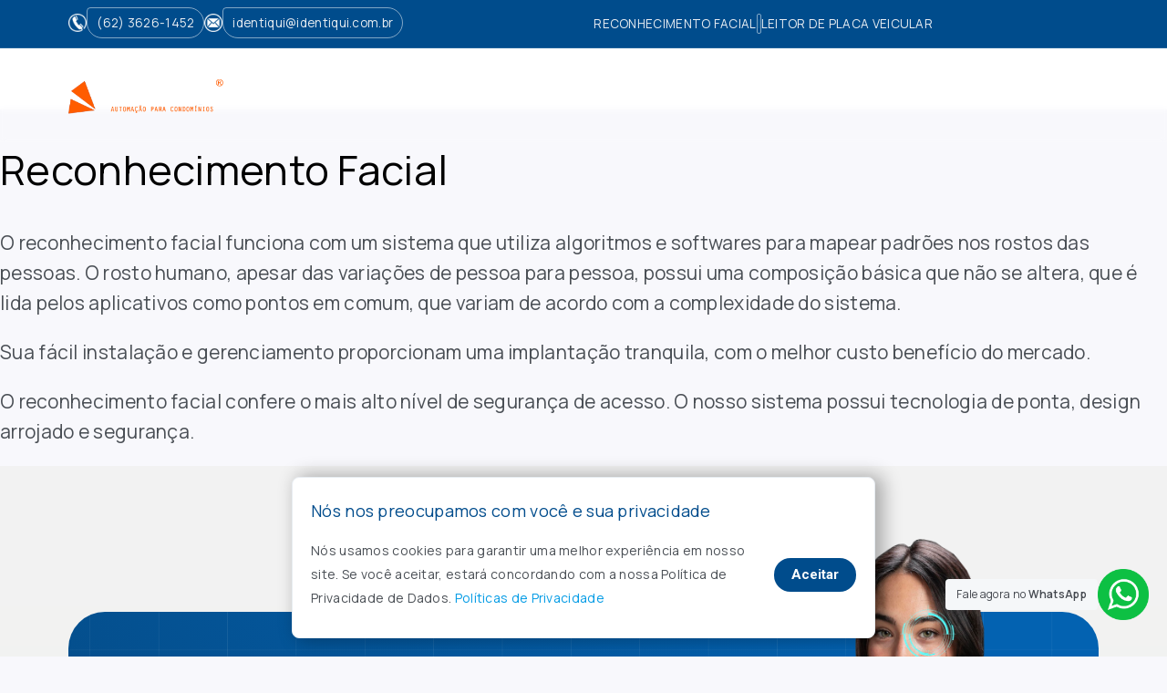

--- FILE ---
content_type: text/html; charset=UTF-8
request_url: https://www.identiqui.com.br/nossas-solucoes/reconhecimento-facial
body_size: 19655
content:
<!DOCTYPE html>
<html lang="pt-BR">

  <head>
    <meta charset="utf-8">
    <title>Reconhecimento Facial</title>

    <meta name="viewport" content="width=device-width, initial-scale=1, maximum-scale=1, user-scalable=no">
    <link rel="canonical" href='https://www.identiqui.com.br/nossas-solucoes/reconhecimento-facial'>

    <meta http-equiv="X-UA-Compatible" content="ie=edge">
    <meta name="description" content="Permite abertura de portas e cancelas usando câmeras de reconhecimento facial.">
    <meta name="author" content="FonteNet">

    <!-- favicon -->
    <link rel="icon" href="https://www.identiqui.com.br/skin/theme/images/favicon.png">

    <!-- fonts -->
    <link rel="preconnect" href="https://fonts.googleapis.com">
    <link
      rel="preconnect"
      href="https://fonts.gstatic.com"
      crossorigin
    >
    <link href="https://fonts.googleapis.com/icon?family=Material+Icons" rel="stylesheet">
    <link
      href="https://fonts.googleapis.com/css2?family=Roboto:ital,wght@0,100;0,300;0,400;0,500;0,700;0,900;1,100;1,300;1,400;1,500;1,700;1,900&display=swap"
      rel="stylesheet"
    >
    <link href="https://fonts.googleapis.com/css2?family=Manrope:wght@200..800&display=swap" rel="stylesheet">
    <link href="https://fonts.googleapis.com/css2?family=Material+Symbols+Outlined" rel="stylesheet" />

    <!-- Styles -->
    <link
      type="text/css"
      rel="stylesheet"
      href="https://www.identiqui.com.br/skin/theme/plugins/materialize/css/materialize.min.css"
      media="screen,projection"
    />
    <link
      type="text/css"
      rel="stylesheet"
      href="https://www.identiqui.com.br/skin/theme/plugins/aos-master/dist/aos.css"
      media="all"
    />
    <link
      type="text/css"
      rel="stylesheet"
      href="https://www.identiqui.com.br/skin/theme/plugins/sweetalert2-master/dist/sweetalert2.min.css"
      media="screen,projection"
    />
    <link
      type="text/css"
      rel="stylesheet"
      href="https://www.identiqui.com.br/skin/admin/plugins/dropify-master/dist/css/dropify.min.css"
      media="screen,projection"
    />
    <link
      type="text/css"
      rel="stylesheet"
      href="https://www.identiqui.com.br/skin/theme/css/style.css"
      media="screen,projection"
    />

    <!-- js -->
    <script src="https://code.jquery.com/jquery-3.4.1.min.js"></script>
    <script type="text/javascript" src="https://www.identiqui.com.br/skin/theme/plugins/materialize/js/materialize.min.js"></script>

    <!-- Google Tag Manager -->
        <!-- End Google Tag Manager -->

    <!-- Google tag (gtag.js) -->
        <!-- End Google tag (gtag.js) -->

  </head>

  <body>
    <!-- Google Tag Manager (noscript) -->
    <noscript><iframe
        src="https://www.googletagmanager.com/ns.html?id="
        height="0"
        width="0"
        style="display:none;visibility:hidden"
      ></iframe></noscript>
    <!-- End Google Tag Manager (noscript) -->

    <main>
      <header>
  <div class="topo hide-on-med-and-down">

    <div class="container">
      <div class="row rb0">
        <div class="col s12 m6 l6">
          <ul style="margin: 8px 0">
            <li>
              <img
                src="https://www.identiqui.com.br/skin/theme/images/icone_fone_white.png"
                alt="Telefone"
                height="20px"
                width="20px"
              >
              <div>(62) 3626-1452</div>
            </li>
            <li>
              <img
                src="https://www.identiqui.com.br/skin/theme/images/icone_email_white.png"
                alt="e-Mail"
                height="20px"
                width="20px"
              >
              <div>identiqui@identiqui.com.br</div>
            </li>
          </ul>
        </div>
        <div class="col s12 m6 l6">
          <ul style="justify-content: end; margin-right: 15px">
            <li>
              <a
                href="https://www.identiqui.com.br/#reconhecimento-facial"
                class="anchor"
                data-aos=""
              >
                RECONHECIMENTO FACIAL
              </a>
            </li>
            <li>
              <div class="div">|</div>
            </li>
            <li>
              <a
                href="https://www.identiqui.com.br/#leitor-de-placa-veicular"
                class="anchor"
                data-aos=""
              >
                LEITOR DE PLACA VEICULAR
              </a>
            </li>
          </ul>
        </div>
      </div>
    </div>
  </div>

  <nav>
    <div class="nav-wrapper">
      <div class="container">
        <div class="row">
          <div class="col s12" data-aos="fade-down">
            <a
              href="#"
              data-target="mobile-demo"
              class="sidenav-trigger"
            >
              <i class="material-icons">menu</i>
            </a>

            <a href="https://www.identiqui.com.br" class="brand-logo">
              <img
                src="https://www.identiqui.com.br/skin/theme/images/identiqui_white.png"
                class="logo-white"
                alt="Identiqui - Automação para Condomínios"
              >
              <img
                src="https://www.identiqui.com.br/skin/theme/images/identiqui_white.png"
                class="logo"
                alt="Identiqui - Automação para Condomínios"
              >
            </a>

            <ul class="right hide-on-med-and-down">
              <li><a href="https://www.identiqui.com.br">Início</a></li>
              <li><a href="https://www.identiqui.com.br/#sobre-nos" class="anchor">Sobre Nós</a>
              </li>
              <li><a href="https://www.identiqui.com.br/#solucoes" class="anchor">Soluções</a></li>
              <li><a href="https://www.identiqui.com.br/#clientes" class="anchor">Clientes</a></li>
              <li><a href="https://www.identiqui.com.br/#contato" class="anchor">Contato</a></li>
            </ul>

          </div>
        </div>
      </div>
    </div>
  </nav>
</header>

<ul class="sidenav" id="mobile-demo">
  <li>
    <a href="https://www.identiqui.com.br">
      <img
        alt="Identiqui - Automação para Condomínios"
        src="https://www.identiqui.com.br/skin/theme/images/identiqui_white.png"
        class="animate-inverse"
      >
    </a>
  </li>

  <li><a href="https://www.identiqui.com.br">Início</a></li>
  <li><a href="https://www.identiqui.com.br/#sobre-nos" class="anchor">Sobre Nós</a></li>
  <li><a href="https://www.identiqui.com.br/#solucoes" class="anchor">Soluções</a></li>
  <li><a href="https://www.identiqui.com.br/#clientes" class="anchor">Clientes</a></li>
  <li><a href="https://www.identiqui.com.br/#contato" class="anchor">Contato</a></li>

  
  <li>
    <a href="https://www.identiqui.com.br/politicas-de-privacidade">
      Políticas de Privacidade
    </a>
  </li>

  <li class="especial">
    <a href="https://www.identiqui.com.br/#reconhecimento-facial">
      RECONHECIMENTO FACIAL
    </a>
  </li>
  <li class="especial">
    <a href="https://www.identiqui.com.br/#eitor-de-placa-veicular">
      LEITOR DE PLACA VEICULAR
    </a>
  </li>

  <li class="atendimento">
    <a href="https://wa.me/556236261452?text=Olá!"
      target="_blank"
    >
      <i class="material-icons">phone_in_talk</i>
      <strong>FALAR COM A IDENTIQUI</strong>
    </a>
  </li>
</ul>
      <style>
  .banner-page {
    background: #fff;
    height: 120px;
  }

  .box-apresentacao > div.last .inst-image {
    background-image: url(/uploads/solucoes/474760105.jpg);
  }
</style>

<div class="banner-page"></div>

<div class="box-apresentacao">
  <div class="first">
    <div class="inst-texto" data-aos="slide-right">
      <h1 class="titulo">Reconhecimento Facial</h1>
      <p><p>O reconhecimento facial funciona com um sistema que utiliza algoritmos e softwares para mapear padr&otilde;es nos rostos das pessoas. O rosto humano, apesar das varia&ccedil;&otilde;es de pessoa para pessoa, possui uma composi&ccedil;&atilde;o b&aacute;sica que n&atilde;o se altera, que &eacute; lida pelos aplicativos como pontos em comum, que variam de acordo com a complexidade do sistema.</p>

<p>Sua f&aacute;cil instala&ccedil;&atilde;o e gerenciamento proporcionam uma implanta&ccedil;&atilde;o tranquila, com o melhor custo benef&iacute;cio do mercado.</p>

<p>O reconhecimento facial confere o mais alto n&iacute;vel de seguran&ccedil;a de acesso. O nosso sistema possui tecnologia de ponta, design arrojado e seguran&ccedil;a.</p></p>
    </div>
  </div>

  <div class="last">
    <div class="inst-image" data-aos="fade-left"></div>
    <div class="inst-border"></div>
  </div>
</div>
      
      <footer>
  
  <div id="contato">
  <div class="container">
    <div class="row">
      <div class="col s12">

        <div class="contato">
          <div class="row">
            <div class="col s12 m12 l8">
              <div style="padding: 60px">
                <h2 class="titulo">
                  Entre em contato conosco, <br> envie uma <span>mensagem</span>
                </h2>

                <form method="POST" action="https://www.identiqui.com.br/contato" accept-charset="UTF-8"><input name="_token" type="hidden" value="pa7tnWuHuKsu3qeZXicMT7YiudxwpgfxJRmW6vbw">
                <div id="my_name_GQUYVkMq6grHhQJu_wrap" style="display:none;">
        <input name="my_name_GQUYVkMq6grHhQJu" type="text" value="" id="my_name_GQUYVkMq6grHhQJu">
        <input name="valid_from" type="text" value="eyJpdiI6IjJNOEJ0bk0yUnZJc2xHMk92bTRON3c9PSIsInZhbHVlIjoiTGJoSnJ4WnZERW03M2w4dUpcL3FxNWc9PSIsIm1hYyI6ImE3MDI3ODIwM2NiYmQ2NDA4ZGQ2NWM5MTM4ZDhkYjM0YzcyZjhiYzcxYTBkMWYwZmI5ZWQ5YTg3MDhkNTNjYmUifQ==">
    </div>

                <div class="row rb0">
                  <div class="col s12 m6 l6">
                    <input class="validate" placeholder="Nome" name="nome" type="text">
                  </div>
                  <div class="col s12 m6 l6">
                    <input class="validate" placeholder="seu@email.com" name="email" type="email">
                  </div>
                </div>
                <div class="row rb0">
                  <div class="col s12 m6 l6">
                    <input class="validate" id="foneOrCelular" placeholder="(00) 00000-0000" data-mask="(00) 00000-0000" name="telefone" type="text">
                  </div>
                  <div class="col s12 m6 l6">
                    <input class="validate" placeholder="Assunto" name="assunto" type="text">
                  </div>
                </div>
                <div class="row rb0">
                  <div class="col s12">
                    <textarea placeholder="Deixe-nos sua mensagem." name="mensagem" cols="50" rows="10"></textarea>
                  </div>
                  <div class="col s12">
                    <button class="waves-effect waves-light" type="submit">
                      ENVIAR MENSAGEM <i class="material-icons">send</i>
                    </button>
                  </div>
                </div>
                </form>
              </div>
            </div>

            <div class="col s12 m12 l4 hide-on-med-and-down">
              <img
                src="https://www.identiqui.com.br/skin/theme/images/atendimento.png"
                alt="Reconhecimento Facial"
                class="img-contato"
              >
            </div>
          </div>
        </div>

        <div class="contatos">
          <div class="row">
            <div class="col s12 m12 l3">
              <div
                class="info"
                data-aos="fade-up"
                data-aos-duration="500"
              >
                <div class="titulo">Contato Geral</div>
                <strong>e-Mail</strong>
                <span>identiqui@identiqui.com.br</span>
                <strong>WhatsApp</strong>
                <span>(62) 3626-1452</span>
              </div>
            </div>
            <div class="col s12 m12 l3">
              <div class="info" data-aos="fade-up">
                <div class="titulo">Comercial</div>
                <strong>e-Mail</strong>
                <span>comercial@identiqui.com.br</span>
                <strong>WhatsApp</strong>
                <span>(62) 3626-1452</span>
              </div>
            </div>
            <div class="col s12 m12 l3">
              <div
                class="info"
                data-aos="fade-up"
                data-aos-duration="400"
              >
                <div class="titulo">Suporte</div>
                <strong>e-Mail</strong>
                <span>suporte@identiqui.com.br</span>
                <strong>WhatsApp</strong>
                <span>(62) 3626-1452</span>
              </div>
            </div>
            <div class="col s12 m12 l3">
              <div class="info" data-aos="fade-up">
                <div class="titulo">Representante</div>
                <strong>e-Mail</strong>
                <span>identiqui@identiqui.com.br</span>
                <strong>Telefone</strong>
                <span>(62) 3626-1452</span>
              </div>
            </div>

          </div>
        </div>

      </div>
    </div>
  </div>
</div>
  <div class="footer-links">
  <div class="container">
    <div class="row rb0">
      <div class="col s12 m12 l4 lx4">
        <img
          src="https://www.identiqui.com.br/skin/theme/images/identiqui.png"
          alt="Identiqui - Automação para Condomínios"
          width="200px"
          height=""
          class="animate"
          style="margin: 20px 0"
          data-aos="zoom-in-up"
        >

        

        <ul class="redes-sociais">
                      <li>
              <a href="https://www.instagram.com/identiqui" target="_blank">
                <img
                  src="https://www.identiqui.com.br/skin/theme/images/instagram.png"
                  alt="Instagram"
                  class="animate"
                >
              </a>
            </li>
                                <li>
              <a href="https://www.facebook.com/identiqui" target="_blank">
                <img
                  src="https://www.identiqui.com.br/skin/theme/images/facebook.png"
                  alt="Facebook"
                  class="animate"
                >
              </a>
            </li>
                                          <li>
              <a href="https://www.youtube.com/channel/UC_Ruld76hOe99ONU-h1L0XA" target="_blank">
                <img
                  src="https://www.identiqui.com.br/skin/theme/images/youtube.png"
                  alt="Youtube"
                  class="animate"
                >
              </a>
            </li>
                  </ul>
      </div>

      <div class="col s12 m12 l8 xl7 offset-xl1">
        <div class="links" data-aos="fade-up">
          <ul>
            <li>Institucional</li>
            <li><a href="https://www.identiqui.com.br/#sobre-nos" class="anchor">Sobre Nós</a>
            <li><a href="https://www.identiqui.com.br/#solucoes" class="anchor">Soluções</a>
          </ul>
          <ul>
            <li>Nossos Serviços</li>
            <li>
              <a href="https://www.identiqui.com.br/#reconhecimento-facial" class="anchor">
                RECONHECIMENTO FACIAL
              </a>
            </li>
            <li>
              <a href="https://www.identiqui.com.br/#eitor-de-placa-veicular" class="anchor">
                LEITOR DE PLACA VEICULAR
              </a>
            </li>
          </ul>
          <ul>
            <li>Contato</li>
            <li><a href="https://www.identiqui.com.br/#contato" class="anchor">Contato</a></li>
            <li>
              <a href="https://www.identiqui.com.br/politicas-de-privacidade">
                Políticas de Privacidade
              </a>
            </li>
          </ul>
        </div>
      </div>
    </div>
  </div>
</div>

  <div class="copy-by">
    <div class="container">
      <div class="row">
        <div class="col s12">
          <hr>
        </div>

        <div class="col s12 m12 l6">
          <div class="copy">
            Copyright © 2025 IDENTIQUI
          </div>
        </div>
        <div class="col s12 m12 l6">
          <div class="by">
            <a href="https://wa.me/5562985374496?text=Ol%C3%A1%2C%20gostaria%20de%20solicitar%20um%20or%C3%A7amento%20para%20a%20cria%C3%A7%C3%A3o%20de%20um%20site." target="_blank">
              Desenvolvido por
              <img
                src="https://www.identiqui.com.br/skin/theme/images/fontenet.png"
                class="animate"
                alt="FonteNet"
                width="80"
              >
            </a>
          </div>
        </div>
      </div>
    </div>
  </div>

      <div class="whats-chat">
  <div class="whats-btn">
    <div class="whats-btn-txt" id="whatsTxt">
      <span>Fale agora no <strong>WhatsApp</strong></span>
    </div>
    <img src="https://www.identiqui.com.br/skin/theme/images/whatsapp.png" alt="WhatsApp" class="animate-inverse" id="whatsappChat">
  </div>
  <div class="whats-popup" id="whatsPopup">
    <div class="whats-header">
      <strong>Iniciar atendimento</strong>
      <span>Clique em um de nossos atendentes e tire suas dúvidas.</span>
    </div>
    <div class="whats-content">
              <a href="https://wa.me/556236261452?text=Olá!%20Tenho%20interesse%20nas%20soluções%20da%20Identiqui." class="whats-atendente" target="_blank">
          <img src="https://www.identiqui.com.br/skin/theme/images/whatsapp.png" alt="WhatsApp" class="animate-inverse" height="30px" width="30px">
          <strong>Comercial</strong>
        </a>
              <a href="https://wa.me/556236261452?text=Olá!%20Tenho%20interesse%20nas%20soluções%20da%20Identiqui." class="whats-atendente" target="_blank">
          <img src="https://www.identiqui.com.br/skin/theme/images/whatsapp.png" alt="WhatsApp" class="animate-inverse" height="30px" width="30px">
          <strong>Suporte</strong>
        </a>
          </div>
  </div>
</div>
  </footer>
    </main>

    <!-- js -->
    <script type="text/javascript" src="https://www.identiqui.com.br/skin/theme/plugins/loadie.js-master/js/jquery.loadie.min.js">
    </script>
    <script type="text/javascript" src="https://www.identiqui.com.br/skin/theme/plugins/sweetalert2-master/dist/sweetalert2.min.js">
    </script>
    <script type="text/javascript" src="https://www.identiqui.com.br/skin/theme/plugins/aos-master/dist/aos.js"></script>
    <script type="text/javascript" src="https://www.identiqui.com.br/skin/admin/plugins/dropify-master/dist/js/dropify.min.js"></script>
    <script type="text/javascript" src="https://www.identiqui.com.br/skin/theme/js/scripts.js"></script>
    <script type="text/javascript" src="https://www.identiqui.com.br/skin/theme/plugins/maskinput/dist/jquery.mask.min.js"></script>

    <script>
      $(function() {
        AOS.init({
          duration: 1200
        });
      })
    </script>

    <script type="text/javascript">
	$(function () {
									});
</script>    <div class="termos-privacidade">
	<h6>Nós nos preocupamos com você e sua privacidade</h6>

	<div class="termos-privacidade-text">
		<p>
			Nós usamos cookies para garantir uma melhor experiência em nosso site. Se você aceitar, estará concordando com a nossa Política de Privacidade de Dados.
			<a href="https://www.identiqui.com.br/politicas-de-privacidade" target="_blank">
				Políticas de Privacidade
			</a>
		</p>

		<button class="btn-custom" id="aceiteBtn">Aceitar</button>
	</div>
</div>
  </body>

</html>


--- FILE ---
content_type: text/css
request_url: https://www.identiqui.com.br/skin/theme/css/style.css
body_size: 42994
content:
:root {
  --color-primary: #004c8c;
  --color-primary-degrade: rgba(0, 76, 140, 0.7);
  --color-secundary: #ff5c00;
  --color-secundary-degrade: rgba(255, 92, 0, 0.7);
  --color-title: #181818;
  --color-text: #4a4f55;

  --color-input: #827ca1;
  --color-input-background: #fff;

  --color-background-sidebar: #e8edf2;
  --color-input-background-sidebar: #e8edf2;
  --color-placeholder: rgba(55, 71, 95, 0.3);

  --color-background: #f8f8fc;
  --color-background-secundary: #f8f8fc;
}

@media only screen and (min-width: 993px) {
  .container {
    width: 90%;
  }
}

/** DIVERSAS PERSONALIZAÇÕES BASE ================================ **/
*,
a,
a:link,
a:hover,
a:visited,
a:active {
  text-decoration: none;
  outline: none;
}

a:hover {
  color: var(--color-primary);
}

/* Barra de Rolagem */
::-webkit-scrollbar {
  width: 10px;
}

::-webkit-scrollbar-thumb {
  background-color: var(--color-input);
  border-radius: 4px;
}

.animate,
.animate-inverse {
  transition-duration: 0.3s;
  transform: scale(1);
  -webkit-transition-duration: 0.3s;
  -webkit-transform: scale(1);
}

.animate:hover {
  transition-duration: 0.3s;
  transform: scale(1.1);
  -webkit-transition-duration: 0.3s;
  -webkit-transform: scale(1.1);
}

.animate-inverse:hover {
  transition-duration: 0.3s;
  transform: scale(0.9);
  -webkit-transition-duration: 0.3s;
  -webkit-transform: scale(0.9);
}

hr {
  margin-top: 20px;
  margin-bottom: 20px;
  border: 0;
  border-top: 1px solid #eee;
}

/** SELEÇÃO DE TEXTO */
*::-moz-selection {
  background: var(--color-primary);
  color: #fff;
}

*::selection {
  background: var(--color-primary);
  color: #fff;
}

strong {
  font-weight: 600;
}

.row.rb0,
.row.row-margin-bottom-0 {
  margin-bottom: 0;
}

/**
** FORM
***************************************/
/* Style Placeholders */
::placeholder,
::-moz-placeholder,
:-ms-input-placeholder,
::-ms-input-placeholder,
::-webkit-input-placeholder {
  color: var(--color-placeholder);
  opacity: 1;
}

/* Text inputs */
input:not([type]),
input[type="text"]:not(.browser-default),
input[type="password"]:not(.browser-default),
input[type="email"]:not(.browser-default),
input[type="url"]:not(.browser-default),
input[type="time"]:not(.browser-default),
input[type="date"]:not(.browser-default),
input[type="datetime"]:not(.browser-default),
input[type="datetime-local"]:not(.browser-default),
input[type="tel"]:not(.browser-default),
input[type="number"]:not(.browser-default),
input[type="search"]:not(.browser-default),
textarea.materialize-textarea {
  background-color: var(--color-input-background);
  border: 1px solid var(--color-input);
  border: 1px solid #fff;
  border: 0;
  border-radius: 2px;
  height: 2.9rem;
  width: calc(100% - 20px);
  padding: 5px 10px;
  font-weight: 400;
  -webkit-box-shadow: none;
  -moz-box-shadow: none;
  box-shadow: none;
}

/* Focus Inputs */
input:not([type]):focus:not([readonly]),
input[type="text"]:not(.browser-default):focus:not([readonly]),
input[type="password"]:not(.browser-default):focus:not([readonly]),
input[type="email"]:not(.browser-default):focus:not([readonly]),
input[type="url"]:not(.browser-default):focus:not([readonly]),
input[type="time"]:not(.browser-default):focus:not([readonly]),
input[type="date"]:not(.browser-default):focus:not([readonly]),
input[type="datetime"]:not(.browser-default):focus:not([readonly]),
input[type="datetime-local"]:not(.browser-default):focus:not([readonly]),
input[type="tel"]:not(.browser-default):focus:not([readonly]),
input[type="number"]:not(.browser-default):focus:not([readonly]),
input[type="search"]:not(.browser-default):focus:not([readonly]),
textarea.materialize-textarea:focus:not([readonly]),
.select-wrapper input.select-dropdown:focus {
  border: 1px solid var(--color-primary);
  border: 1px solid #fff;
  -webkit-box-shadow: none;
  -moz-box-shadow: none;
  box-shadow: none;
}

/* Valid Inputs */
input.valid:not([type]),
input.valid:not([type]):focus,
input.valid[type="text"]:not(.browser-default),
input.valid[type="text"]:not(.browser-default):focus,
input.valid[type="password"]:not(.browser-default),
input.valid[type="password"]:not(.browser-default):focus,
input.valid[type="email"]:not(.browser-default),
input.valid[type="email"]:not(.browser-default):focus,
input.valid[type="url"]:not(.browser-default),
input.valid[type="url"]:not(.browser-default):focus,
input.valid[type="time"]:not(.browser-default),
input.valid[type="time"]:not(.browser-default):focus,
input.valid[type="date"]:not(.browser-default),
input.valid[type="date"]:not(.browser-default):focus,
input.valid[type="datetime"]:not(.browser-default),
input.valid[type="datetime"]:not(.browser-default):focus,
input.valid[type="datetime-local"]:not(.browser-default),
input.valid[type="datetime-local"]:not(.browser-default):focus,
input.valid[type="tel"]:not(.browser-default),
input.valid[type="tel"]:not(.browser-default):focus,
input.valid[type="number"]:not(.browser-default),
input.valid[type="number"]:not(.browser-default):focus,
input.valid[type="search"]:not(.browser-default),
input.valid[type="search"]:not(.browser-default):focus,
textarea.materialize-textarea.valid,
textarea.materialize-textarea.valid:focus,
.select-wrapper.valid > input.select-dropdown {
  border: 1px solid var(--color-primary);
  border: 1px solid #fff;
  -webkit-box-shadow: none;
  -moz-box-shadow: none;
  box-shadow: none;
}

/* Invalid Inputs */
input.invalid:not([type]),
input.invalid:not([type]):focus,
input.invalid[type="text"]:not(.browser-default),
input.invalid[type="text"]:not(.browser-default):focus,
input.invalid[type="password"]:not(.browser-default),
input.invalid[type="password"]:not(.browser-default):focus,
input.invalid[type="email"]:not(.browser-default),
input.invalid[type="email"]:not(.browser-default):focus,
input.invalid[type="url"]:not(.browser-default),
input.invalid[type="url"]:not(.browser-default):focus,
input.invalid[type="time"]:not(.browser-default),
input.invalid[type="time"]:not(.browser-default):focus,
input.invalid[type="date"]:not(.browser-default),
input.invalid[type="date"]:not(.browser-default):focus,
input.invalid[type="datetime"]:not(.browser-default),
input.invalid[type="datetime"]:not(.browser-default):focus,
input.invalid[type="datetime-local"]:not(.browser-default),
input.invalid[type="datetime-local"]:not(.browser-default):focus,
input.invalid[type="tel"]:not(.browser-default),
input.invalid[type="tel"]:not(.browser-default):focus,
input.invalid[type="number"]:not(.browser-default),
input.invalid[type="number"]:not(.browser-default):focus,
input.invalid[type="search"]:not(.browser-default),
input.invalid[type="search"]:not(.browser-default):focus,
textarea.materialize-textarea.invalid,
textarea.materialize-textarea.invalid:focus,
.select-wrapper.invalid > input.select-dropdown,
.select-wrapper.invalid > input.select-dropdown:focus {
  border: 1px solid #f44336;
  -webkit-box-shadow: none;
  -moz-box-shadow: none;
  box-shadow: none;
}

input:not([type]):focus:not([readonly]) + label,
input[type="text"]:not(.browser-default):focus:not([readonly]) + label,
input[type="password"]:not(.browser-default):focus:not([readonly]) + label,
input[type="email"]:not(.browser-default):focus:not([readonly]) + label,
input[type="url"]:not(.browser-default):focus:not([readonly]) + label,
input[type="time"]:not(.browser-default):focus:not([readonly]) + label,
input[type="date"]:not(.browser-default):focus:not([readonly]) + label,
input[type="datetime"]:not(.browser-default):focus:not([readonly]) + label,
input[type="datetime-local"]:not(.browser-default):focus:not([readonly])
  + label,
input[type="tel"]:not(.browser-default):focus:not([readonly]) + label,
input[type="number"]:not(.browser-default):focus:not([readonly]) + label,
input[type="search"]:not(.browser-default):focus:not([readonly]) + label,
textarea.materialize-textarea:focus:not([readonly]) + label {
  color: #747e8c;
}

textarea {
  height: 100px;
  background: #ffffff;
  border: 1px solid #fff;
  padding: 10px;
  color: var(--color-text);
  border-radius: 6px;
}

textarea:focus {
  border: 1px solid #fff;
}

/* DROPDOWN SELECT*/
.dropdown-content.select-dropdown {
  position: absolute;
  top: -38px;
  background: none;
  padding-top: 7px;
  border-radius: 0.375rem;
  border: 0 solid rgba(31, 45, 61, 0);
  box-shadow: 0 10px 30px 0 rgba(31, 45, 61, 0.1);
}

.dropdown-content.select-dropdown:before {
  position: absolute;
  content: " ";
  display: inline-block;
  vertical-align: middle;
  margin-right: 0px;
  width: 0;
  height: 0;
  top: 0px;
  right: 5px;
  z-index: 999;

  border-left: 7px solid transparent;
  border-right: 7px solid transparent;
  border-bottom: 7px solid white;
}

.select-dropdown li {
  background-color: #ffffff;
}

.select-dropdown li:first-child {
  display: none;
}

.select-dropdown.dropdown-content li.selected,
.select-dropdown.dropdown-content li:hover {
  background-color: #eeeeee;
}

.dropdown-content li > a,
.dropdown-content li > span {
  color: #142441;
}

/** BUTTOM */
.btn-custom {
  box-shadow: 0px 5px 10px rgba(62, 16, 55, 0.1);
  box-shadow: none;
  background: var(--color-primary);
  border: 0;
  color: #fff;
  font-weight: 600;
  border-radius: 50px;
  padding: 0 4rem;
  transition-duration: 0.3s;
  -webkit-transition-duration: 0.3s;
}

.btn-custom:hover {
  background: var(--color-secundary);
  box-shadow: none;
  color: #fff;
}

@media (max-width: 993px) {
  .btn-custom {
    width: 100%;
  }
}

label {
  width: 100%;
}

.help-block {
  color: red;
}

.rb0,
.rb-0 {
  margin-bottom: 0;
}

/** HTML, BODY ======================================== **/
html,
body {
  background: var(--color-background);
  font-family: "Manrope", sans-serif;
  color: var(--color-text);
  letter-spacing: 0.3px;
  position: relative;
  height: 100%;
  width: 100%;
}

@media (max-width: 1080px) {
  html,
  body {
    font-size: 93.75%;
  }
}

@media (max-width: 720px) {
  html,
  body {
    font-size: 87.5%;
  }
}

.loadie {
  transition: width 0.5s ease-out;
  box-shadow: 0px 1px 5px rgba(0, 0, 0, 0.25);
  background-color: var(--color-secundary);
  position: absolute;
  z-index: 99999;
  height: 3px;
  width: 0;
  left: 0;
  top: 0;
}

p {
  font-size: 1.4rem;
  line-height: 2.2rem;
  color: var(--color-text);
  -webkit-font-smoothing: antialiased;
}

/** HEADER ======================================== */
header {
  position: absolute;
  width: 100%;
  z-index: 99;

  backdrop-filter: blur(3.3px);
  -webkit-backdrop-filter: blur(3.3px);
  border-bottom: 1px solid #ffffff20;
}

header .topo {
  background: var(--color-primary);
  border-bottom: 1px solid #ffffff20;
  padding: 0;
}

header .topo ul {
  display: flex;
  align-items: center;
  justify-content: left;
  gap: 24px;
}

header .topo ul li {
  display: flex;
  align-items: center;
  gap: 8px;
  font-size: 0.9rem;
  color: var(--color-background-sidebar);
  transition: all 0.3s;
}

header .topo ul li a {
  font-size: 0.9rem;
  color: var(--color-background-sidebar);
  transition: all 0.3s;
}

header .topo ul li a:hover {
  color: var(--color-secundary);
}

header .topo ul li > div {
  padding: 6px 10px;
  border: 1px solid #ffffff80;
  border-radius: 10px 40px 40px 40px;
}

header .topo ul li > div.div {
  margin: 0;
  padding: 0;
  border-radius: 40px;
  color: #ffffff20;
}

header nav {
  background: transparent;
  box-shadow: none;
  line-height: 100px;
  height: 100px;
  transition: all 0.3s;
}

header nav .nav-wrapper {
  margin: auto;
}

header nav .sidenav-trigger i,
header nav .sidenav-trigger {
  height: 100px;
  line-height: 100px;
  color: #fff;
}

header .brand-logo {
  height: 100px;
  display: flex;
  align-items: center;
}

header .brand-logo img {
  height: 50px;
  /* animation: float 6s ease-in-out infinite; */
  position: absolute;
  transition: all 0.3s;
}

header .brand-logo img.logo-white {
  opacity: 1;
}

header .brand-logo img.logo {
  opacity: 0;
}

@keyframes float {
  0%,
  100% {
    transform: translatey(-10px);
  }

  50% {
    transform: translatey(8px);
  }
}

header nav > ul,
header nav > ul > li {
  height: 100px;
  line-height: 100px;
}

header nav ul a {
  color: #fff;
  font-size: 1.2rem;
  font-weight: 400;
  transition: all 0.3s;
  border-bottom: 2px solid transparent;
}

header nav ul a:hover {
  color: #fff;
  border-bottom: 2px solid var(--color-secundary);
  background-color: transparent;
}

/* DORPDOWN */
header .dropdown-content {
  position: absolute;
  left: 0;
  top: -75px;
  height: auto;
  background: none;
  min-width: 260px;
  /* padding-top: 7px; */
  border: 1 solid rgba(31, 45, 61, 0);
  box-shadow: 0 10px 10px 0 rgba(0, 0, 0, 0.1);

  border-radius: 8px;
}

header .dropdown-content:before {
  position: absolute;
  content: " ";
  display: inline-block;
  vertical-align: middle;
  margin-right: 0px;
  width: 0;
  height: 0;
  top: 0px;
  left: 20px;
  z-index: 99999;

  /* border-left: 7px solid transparent;
  border-right: 7px solid transparent;
  border-bottom: 7px solid var(--color-primary); */
}

header .dropdown-content li {
  min-height: auto;
}

header .dropdown-content li:hover {
  background: transparent;
}

header .dropdown-content li:first-child {
  overflow: hidden;
  /* border-top: 2px solid var(--color-primary); */
  display: inherit;
  border-radius: 8px 8px 0 0;
}

header .dropdown-content a {
  color: var(--color-primary) !important;
  background: #fff;
  padding: 8px 16px;
}

header .dropdown-content li:first-child a {
  padding-top: 16px;
}

header .dropdown-content li:last-child a {
  padding-bottom: 16px;
}

header .dropdown-content a:hover {
  color: var(--color-secundary) !important;
  background: #fff !important;
}

@media (max-width: 992px) {
  header .brand-logo {
    justify-content: center;
  }
}

/** EFEITO MENU ======================================== */
.efeito-menu {
  position: fixed;
}

.efeito-menu .topo {
  display: none;
}

.efeito-menu nav {
  background: var(--color-primary);
  line-height: 85px;
  height: 85px;
}

.efeito-menu nav .sidenav-trigger i,
.efeito-menu nav .sidenav-trigger {
  height: 85px;
  line-height: 85px;
  color: #bcd2ec;
}

.efeito-menu .brand-logo {
  height: 85px;
}

.efeito-menu .brand-logo img {
  height: 40px;
}

.efeito-menu .brand-logo img.logo {
  opacity: 0;
}

.efeito-menu .brand-logo img.logo {
  opacity: 1;
}

.efeito-menu nav ul a:not(.atendimento) {
  color: #fff;
}

.efeito-menu .dropdown-content {
  top: -76px;
}

/** SIDENAV ======================================== */
.sidenav {
  background: var(--color-primary);
}

.sidenav hr {
  border-top: 1px solid #bcd2ec;
}

.sidenav li a {
  color: #fff;
}

.sidenav li a:hover {
  background: var(--color-primary);
  color: #bcd2ec;
}

.sidenav li:first-child a {
  display: flex;
  align-items: center;
  justify-content: center;
  height: auto;
  line-height: auto;
  padding: 32px 0;
  margin: 0;
}

.sidenav li:first-child a img {
  height: 30px;
  opacity: 0.7;
}

.sidenav li.especial a {
  padding: 0;
  border: 1px solid #ffffff80;
  border-radius: 10px 40px 40px 40px;
  margin: 12px 30px 12px 24px;
  text-align: center;
}

ul.sidenav li.atendimento {
  margin: 40px 30px 10px;
}

ul.sidenav li.atendimento a {
  background: #fff;
  color: var(--color-primary);
  border: 2px solid #fff;
  border-radius: 50px;
  transition: all 0.3s;
}

ul.sidenav li.atendimento a i.material-icons {
  color: var(--color-primary);
  margin-right: 12px;
}

ul.sidenav li.atendimento a:hover i.material-icons {
  color: #fff;
}

ul.sidenav li.atendimento a:hover {
  background: var(--color-primary);
  color: #fff;
}

/** BANNER ======================================== **/
.transparent-banner {
  display: flex;
  position: absolute;
  bottom: 0;
  width: 100%;
  height: 100px;
  z-index: 3;
}

.slide-pattern {
  background: url("../images/pattern-white.png") 0 0 repeat;
  width: 100%;
  height: 100%;
  position: absolute;
  z-index: 2;
}

.slider,
.slider .slides,
.slider .slides li {
  max-height: 100vh;
  height: 100vh;
}

.slider .slides li img {
  background-position: inherit;
}

.slider .slides li .caption {
  top: 30%;
  max-width: 500px;
  z-index: 2;
}

.slider .slides li .caption.right-align {
  left: auto;
  right: 15%;
}

.slider .slides li .caption a {
  display: flex;
  align-items: center;
  gap: 16px;
  width: max-content;
  margin-top: 20px;
  padding: 8px 24px;
  border-radius: 50px;
  font-weight: 600;
  background: rgb(11, 179, 47);
  color: #fff;
  cursor: pointer;
  transition: all 0.3s;
}

.slider .slides li .caption a:hover {
  background: rgb(4, 143, 34);
  background: var(--color-primary);
}

.slider .slides li .caption.right-align a {
  position: absolute;
  right: 0;
}

.slider .slides li .caption a img {
  height: 32px;
  width: 32px;
}

.slider .slides .caption h3 {
  margin: 7px;
  font-weight: 600;
  font-size: 2rem;
}

.slider .slides .caption h5 {
  font-size: 1.2rem;
  line-height: 2rem;
  margin: 7px;
}

.slider .slides .caption h3 span {
  line-height: 137%;
  padding: 5px 0;
}

.slider .slides .caption h5 span {
  padding: 10px 0;
  color: #fff;
}

.slider .indicators {
  bottom: 100px;
  z-index: 9;
}

.slider .indicators .indicator-item {
  background: var(--color-primary);
  margin: 0 5px;
  height: 10px;
  width: 10px;
  border-radius: 8px;
  transition: all 0.3s;
}

.slider .indicators .indicator-item.active {
  background: var(--color-secundary);
  width: 40px;
}

.waves {
  position: relative;
  width: 100%;
  height: 15vh;
  min-height: 100px;
  max-height: 150px;
  margin-top: auto;
}

.parallax-waves > use {
  animation: move-forever 25s cubic-bezier(0.55, 0.5, 0.45, 0.5) infinite;
}
.parallax-waves > use:nth-child(1) {
  animation-delay: -2s;
  animation-duration: 7s;
}
.parallax-waves > use:nth-child(2) {
  animation-delay: -3s;
  animation-duration: 10s;
}
.parallax-waves > use:nth-child(3) {
  animation-delay: -4s;
  animation-duration: 13s;
}
.parallax-waves > use:nth-child(4) {
  animation-delay: -5s;
  animation-duration: 20s;
}

@keyframes move-forever {
  0% {
    transform: translate3d(-90px, 0, 0);
  }
  100% {
    transform: translate3d(85px, 0, 0);
  }
}

/** BANNER PAGE */
.banner-page {
  display: flex;
  align-items: center;
  justify-content: center;
  position: relative;
  background: var(--color-primary);
  height: 400px;
  overflow: hidden;
}

.banner-page .slide-pattern {
  background: url("../images/pattern.png") 0 0 repeat;
  width: 100%;
  height: 100%;
  position: absolute;
  z-index: 2;
}

.banner-page h1 {
  position: absolute;
  z-index: 9;
  max-width: 1000px;
  margin-top: 80px;
  text-align: center;
  font-size: 36px;
  font-weight: 600;
  line-height: 3.5rem;
  color: #fff;
  text-shadow: 2px 1px 1px rgba(0, 0, 0, 0.6);
}

.banner-page img {
  position: absolute;
  top: 50%;
  left: 50%;
  transform: translate(-50%, -50%);
  width: 100%;
}

.banner-page .slide-pattern {
  height: 400px;
}

@media screen and (max-width: 900px) {
  .slider,
  .slider .slides,
  .slider .slides li {
    max-height: 300px;
  }
}

/** CLIENTES
****************************************************************/
.clientes {
  padding: 40px 0;
}

.wrapp-clientes {
  overflow: hidden;
  mask: linear-gradient(
    to right,
    transparent,
    #063056 30%,
    #063056 70%,
    transparent
  );
}

.clientes-container {
  display: flex;
  gap: 16px;
  width: max-content;
  animation: scrollInfinito 60s linear infinite;
}

.clientes-container .cliente {
  /* padding: 20px; */
  display: flex;
  align-items: center;
  justify-content: center;
  height: 100px;
  width: 150px;
  white-space: nowrap;
  border-radius: 8px;
  overflow: hidden;
  border: 1px solid #e8edf2;
  background: #fff;
}

.clientes-container .cliente img {
  max-width: 140px;
  height: 80px;
}

@keyframes scrollInfinito {
  to {
    translate: calc(-50% - 5px);
  }
}

/** TÍTULOS ======================================== **/
h1.titulo {
  font-family: "Manrope", sans-serif;
  font-size: 3rem;
  line-height: 3.6rem;
  margin-bottom: 40px;
  line-height: 48px;
  color: #000;
}

h2.titulo {
  font-family: "Manrope", sans-serif;
  font-size: 2.4rem;
  line-height: 3.2rem;
  font-weight: 300;
  margin-bottom: 40px;
  color: #fff;
}

h5.titulo {
  font-weight: 600;
  margin-bottom: 20px;
  color: #000;
}

h1.titulo span,
h2.titulo span {
  color: var(--color-secundary);
}

/** SAIBA MAIS
====================================================== **/
a.saiba-mais {
  display: inline-flex;
  align-items: center;
  padding: 8px 16px;
  font-weight: 600;
  border-radius: 50px;
  color: var(--color-text);
  background: var(--color-background-secundary);
}

a.saiba-mais:hover {
  background: var(--color-background-secundary);
}

a.saiba-mais img {
  margin-left: 20px;
  width: 13px;
  height: 9px;
  vertical-align: middle;
  transition: all 0.3s;
}

a.saiba-mais:hover img {
  margin-left: 25px;
}

.btn-group {
  display: flex;
  align-items: center;
  justify-content: center;
  width: fit-content;
  margin: 40px auto;
}

.btn-group a {
  padding: 10px 24px;
  border: 1px solid var(--color-input);
  color: #142441;
  transition: all 0.3s;
}

.btn-group a.active,
.btn-group a:hover {
  background: var(--color-background-secundary);
}

.btn-group a i {
  color: #142441;
}

.btn-group a:first-child {
  border-radius: 6px 0 0 6px;
}

.btn-group a:last-child {
  border-radius: 0 6px 6px 0;
  border-left: 0;
}

/** INSTITUCIONAL
====================================================== **/
.institucional {
  padding: 40px 0;
  /* background: url(../images/bg-body.png) center top no-repeat;
  background-size: cover; */
}

.institucional h1.titulo {
  display: flex;
  align-items: center;
  gap: 16px;
  margin-bottom: 10px;
}

.institucional h1 img {
  width: auto;
  height: 45px;
}

.institucional .descricao {
  color: var(--color-text);
  font-weight: 600;
  margin-bottom: 40px;
}

.institucional img.institucional-img {
  width: 80%;
  margin-top: 40px;
}

/** VIDEO ======================================== **/
.video {
  padding: 60px 0 20px;
  text-align: center;
}

.video .box-video {
  background: url("../images/dot-w.png") right 0 no-repeat,
    url("../images/dot-w.png") 0 bottom no-repeat;

  background-size: 200px auto;
  max-width: 900px;
  padding: 50px;
  margin: auto;
}

.video .box-video > div {
  border-radius: 20px;
  overflow: hidden;
  background: #181818;
  border: 1px solid hsl(0 0% 83%);
  box-shadow: 0 1rem 2rem hsl(0 0% 0% / 20%);
}

/** NUMEROS ======================================== **/
.numeros {
  position: relative;
  padding: 40px 0;
  background: transparent;
  background-image: radial-gradient(at top right, #0362b1 27%, #063155 100%);
}

.numeros img.escudo-identiqui-left {
  position: absolute;
  height: 200px;
  top: 0px;
  left: 20px;
}

.numeros h2.titulo {
  font-weight: 400;
  font-size: 3rem;
}

.numeros .box-numero {
  margin-top: 20px;
  background: #fff;
  padding: 40px 24px;
  border-radius: 24px;
  text-align: center;
  z-index: 9;

  border: 1px solid hsl(0 0% 83%);
  box-shadow: 0 1rem 2rem hsl(0 0% 0% / 20%);
}

.numeros .box-numero .icone {
  display: flex;
  align-items: center;
  justify-content: center;
  background: var(--color-secundary);
  border-radius: 80px;
  height: 80px;
  width: 80px;
  color: #fff;
  margin: 0 auto;
}

.numeros .box-numero .icone i {
  font-size: 2rem;
}

.numeros .box-numero .numero {
  padding: 16px 0 0;
  font-size: 2rem;
  font-weight: 800;
  color: var(--color-primary);
}

.numeros .box-numero .descricao {
  color: var(--color-title);
  font-size: 1.2rem;
}

@media (max-width: 1100px) {
  .numeros img.escudo-identiqui {
    display: none;
  }
}

/** SOLUÇÕES
====================================================== **/
.solucoes {
  background: url(../images/home-bg.png) center top no-repeat;
  background-size: cover;
}

.solucoes h2.titulo {
  color: var(--color-title);
}

.solucoes .center-solucoes {
  /* background: url(../images/icone-identiqui.png) center center no-repeat;
  background-size: auto 100%; */
  padding: 20px 0 40px;
}

.solucao {
  display: flex;
  gap: 16px;

  padding: 20px;
  margin: 10px 0 0;
  border-radius: 16px;
  min-height: 150px;
  border: 1px solid #e8edf2;
  background: #fff;
}

.solucao .icone {
  height: 40px;
  width: 40px;
}

.solucao h2 {
  font-size: 1.4rem;
  color: var(--color-primary);
  margin: 0 0 16px;
}

/** LEITOR PLACA
====================================================== **/
.leitor {
  padding: 20px 0 40px;
}

.leitor img.leitor-placa-img {
  width: 90%;
}

/** BIOMETRIA FACIAL
====================================================== **/
.biometria {
  padding: 20px 0;
}

.biometria img.biometria-img {
  width: 90%;
}

/** SERVIÇOS
====================================================== **/
.servicos .servico {
  display: flex;
  position: relative;
  overflow: hidden;
  height: 500px;
  background: var(--color-background-sidebar);
  border: 1px solid var(--color-input-background-sidebar);
  border-radius: 16px;
  margin-bottom: 24px;
}

.servicos .servico h2 {
  display: flex;
  flex-direction: column;
  position: absolute;
  bottom: 36px;
  z-index: 9;
  padding-inline: 16px;
  font-size: 2rem;
  line-height: 2.2rem;
  color: #fff;
  font-weight: 500;
}

.servicos .servico img {
  position: absolute;
  z-index: 5;
  height: 100%;
  width: 100%;
  object-fit: cover;
  object-position: center;
  transition: all 0.8s;
}

.servicos .servico img:hover {
  height: 105%;
  width: 105%;
}

/** PROJETOS
====================================================== **/
.projetos {
  display: grid;
  grid-template-columns: auto auto auto auto auto;
  gap: 20px;
}

.projetos .projeto {
  position: relative;
  overflow: hidden;
  height: 250px;
  background: var(--color-background-sidebar);
  border: 1px solid var(--color-input-background-sidebar);
  border-radius: 24px;
}

.projetos .projeto::before {
  content: " ";
  position: absolute;
  bottom: 0;
  height: 50%;
  width: 100%;
  background-image: linear-gradient(transparent, black);
  z-index: 8;
}

.projetos .projeto h2 {
  display: flex;
  flex-direction: column;
  font-size: 1.6rem;
  position: absolute;
  bottom: 24px;
  z-index: 9;
  padding-inline: 16px;
  color: #fff;
  font-size: 2.2rem;
  line-height: 2rem;
  font-weight: 800;
}

.projetos .projeto h2 span {
  font-size: 1rem;
}

.projetos .projeto img {
  position: absolute;
  z-index: 5;
  height: 100%;
  width: 100%;
  object-fit: cover;
  object-position: center;
  transition: all 0.8s;
}

.projetos .projeto img:hover {
  height: 105%;
  width: 105%;
}

.projetos .projeto-1 {
  grid-column-start: 1;
  grid-column-end: 4;
}

.projetos .projeto-2 {
  grid-column-start: 4;
  grid-column-end: 6;
}

.projetos .projeto-3 {
  grid-column-start: 1;
  grid-column-end: 3;
}

.projetos .projeto-4 {
  grid-column-start: 3;
  grid-column-end: 6;
}

@media (max-width: 992px) {
  .projetos {
    display: flex;
    flex-direction: column;
  }
}

/** DEPOIMENTOS
====================================================== **/
.depoimentos h2.titulo {
  line-height: 36px;
}

.depoimentos .grid-depoimentos {
  display: grid;
  grid-template-columns: repeat(3, minmax(0, 1fr));
  gap: 16px;
}

.depoimentos .grid-depoimentos > div {
  display: flex;
  flex-direction: column;
  gap: 16px;
}

.depoimentos .depoimento {
  display: flex;
  flex-direction: column;
  gap: 16px;
  padding: 16px;
  border-radius: 8px;
  border: 1px solid #827ca140;
}

.depoimentos .depoimento-footer {
  display: flex;
  align-items: center;
  gap: 16px;
}

.depoimentos .depoimento-footer .avatar {
  height: 40px;
  width: 40px;
  border-radius: 100%;
  overflow: hidden;
  border: 1px solid #827ca140;
}

.depoimentos .depoimento-footer .avatar img {
  height: 40px;
  width: 40px;
  object-fit: cover;
  object-position: center center;
}

.depoimentos .depoimento-footer .autor {
  display: flex;
  flex-direction: column;
}

.depoimentos .depoimento-footer .autor .nome {
  font-weight: 600;
}

.depoimentos .depoimento-footer .autor .empresa {
  font-size: 0.8rem;
}

@media (max-width: 992px) {
  .depoimentos .grid-depoimentos {
    grid-template-columns: repeat(2, minmax(0, 1fr));
  }
}

@media (max-width: 600px) {
  .depoimentos .grid-depoimentos {
    grid-template-columns: repeat(1, minmax(0, 1fr));
  }
}

/** FAQ
****************************************************************/
.faq .collapsible,
.faq .collapsible li {
  box-shadow: none;
}

.faq .collapsible-header {
  font-size: 1.4rem;
  line-height: 2.2rem;
  background: transparent;
  color: var(--color-title);
}

.faq .collapsible-body p {
  font-size: initial;
  color: var(--color-text);
}

.faq .faq-categoria {
  border: 1px solid #827ca1;
  margin-bottom: 20px;
  text-align: center;
  transition: all 0.3s;
}

.faq .faq-categoria:hover {
  border: 1px solid var(--color-secundary);
}

.faq .faq-categoria a {
  color: var(--color-title);
  padding: 20px;
  display: block;
}

.faq .faq-categoria a:hover {
  color: var(--color-secundary);
}

.faq .faq-categoria.contact {
  border: 1px solid var(--color-secundary);
  background: var(--color-secundary);
  color: #fff;
  transition: all 0.3s;
}

.faq .faq-categoria.contact:hover {
  border: 1px solid var(--color-secundary);
  background: #fff;
}

/** BOX
====================================================== **/
.escolar {
  padding: 20px 0 40px;
  background: url(../images/estudante.png) center 80px no-repeat;
  background-size: 400px auto;
  min-height: 600px;
  border-bottom: 1px solid #e8edf2;
}

.escolar h2.titulo {
  color: var(--color-primary);
  font-size: 3rem;
  font-weight: 600;
  margin: 0 0 160px;
}

.box-1,
.box-2,
.box-3,
.box-4,
.box-5 {
  padding: 20px;
  border-radius: 16px;
  border: 1px solid #e8edf2;
  background: url(../images/pattern-white.png) #ffffff80;
}

.box-1 .titulo,
.box-2 .titulo,
.box-3 .titulo,
.box-4 .titulo,
.box-5 .titulo {
  color: var(--color-primary);
  font-size: 1.6rem;
  font-weight: 600;
}

.box-1 .titulo strong,
.box-2 .titulo strong,
.box-3 .titulo strong,
.box-4 .titulo strong,
.box-5 .titulo strong {
  color: var(--color-secundary);
}

.box-1 .descricao,
.box-2 .descricao,
.box-3 .descricao,
.box-4 .descricao,
.box-5 .descricao {
  margin: 20px 0;
}

.box-2 {
  text-align: right;
}

.box-2 a {
  background: var(--color-secundary);
  padding: 8px 20px;
  margin: 20px 0 20px auto;
  border-radius: 8px;
  color: #fff;
  font-weight: 600;
  transition: all 0.3s;
  display: block;
  width: max-content;
}

.box-2 a:hover {
  background: var(--color-primary);
}

.box-3 {
  display: flex;
  gap: 16px;
}

.box-3 img {
  border-radius: 6px;
}

/* /** LANDING PAGE
====================================================== **
.lp .header-lp {
  display: flex;
  position: relative;
  overflow: hidden;
  background: var(--color-primary);
  min-height: calc(100vh - 90px); 
}

.lp .header-lp img {
  position: absolute;
  height: 100%;
  width: 100%;
  object-fit: cover;
  object-position: center;
}

.lp .header-lp .banner-lp {
  z-index: 9;
  margin: 120px auto;
  width: 90%;
  max-width: 1100px;
}

.lp .header-lp .banner-lp h1 {
  display: block;
  font-family: "Manrope", sans-serif;
  margin-top: 50px;
  font-size: 2.5rem;
  line-height: 3rem;
  font-weight: 800;
  color: #fff;
  color: var(--color-third);
  background: -webkit-linear-gradient(45deg, #fff, var(--color-third));
  -webkit-background-clip: text;
  -webkit-text-fill-color: transparent; 
}

.lp .header-lp .banner-lp h2 {
  font-size: 1.4rem;
  line-height: 2.2rem;
  color: var(--color-third);
  -webkit-font-smoothing: antialiased;
}

.lp .header-lp .banner-lp a {
  display: flex;
  align-items: center;
  justify-content: center;
  gap: 16px;
  padding: 16px 8px;
  background: #fff;
  border: 2px solid #fff;
  color: var(--color-primary);
  font-weight: 600;
  border-radius: 50px;
  transition: all 0.3s;
}

.lp .header-lp .banner-lp a:hover {
  background: var(--color-primary);
  color: #fff;
} 

*/

/** PAGINACAO
====================================================== **/
.paginacao {
  padding: 20px 0;
  margin: 0;
}

.paginacao .row {
  margin-bottom: 0;
}

.paginacao ul.pagination {
  margin: 0;
}

.paginacao .pagination li.active {
  background-color: var(--color-background-secundary);
}

/** ERROR 404
====================================================== **/
.error-page {
  text-align: center;
  margin: 100px 0;
}

.error-page h3 {
  display: flex;
  text-align: center;
  justify-content: center;
  gap: 10px;
  font-weight: 500;
  color: var(--color-primary);
}

.error-page i {
  font-size: 4rem;
  color: var(--color-secundary);
}

/** Termos de Privacidade ======================================== **/
.termos-privacidade {
  padding: 16px 20px;
  background: #fff;
  border-radius: 8px;
  border: 1px solid var(--color-input-background-sidebar);
  box-shadow: 7px 0 20px 2px rgb(0 0 0 / 30%);
  bottom: 20px;
  max-width: 1200px;
  position: fixed;
  z-index: 999;
  left: 50%;
  transform: translate(-50%, 0);
  transition: all 0.3s;
  display: none;
}

.termos-privacidade h6 {
  font-size: 18px;
  color: var(--color-primary);
}

.termos-privacidade .termos-privacidade-text {
  display: flex;
  align-items: center;
  flex-direction: row;
}

.termos-privacidade .termos-privacidade-text p {
  font-size: 14px;
  line-height: 26px;
  margin-right: 20px;
}

.termos-privacidade .termos-privacidade-text button {
  padding: 10px;
  width: 200px;
}

.termos-privacidade .termos-privacidade-text button:hover {
  cursor: pointer;
}

@media (max-width: 992px) {
  .termos-privacidade {
    width: calc(100% - 40px);
  }

  .termos-privacidade .termos-privacidade-text {
    flex-direction: column;
  }

  .termos-privacidade .termos-privacidade-text button {
    width: 100%;
  }
}

/** MODAL CUSTOM ======================================== **/
.modal-custom-overlay {
  background-color: rgba(0, 0, 0, 0.5);
  position: fixed;
  top: 0;
  left: 0;
  width: 100%;
  height: 100%;
  overflow: auto;
  display: none;
  align-items: center;
  justify-items: center;
  z-index: 999;
}

.modal-custom {
  max-width: 500px;
  min-width: 440px;
  background-color: #ffffff;
  border: 2px solid var(--color-background-secundary);
  overflow: hidden;
  border-radius: 20px;
  margin: auto;
  color: var(--color-text);
  transition: all 0.3s ease;
}

.modal-custom-close {
  display: flex;
  align-items: center;
  justify-content: center;
  color: #999;
  border-radius: 32px;
  height: 32px;
  width: 32px;
  line-height: 32px;
  margin: 10px 10px 0 0;
  background: var(--color-background-secundary);
}

.modal-custom .modal-custom-header {
  text-align: center;
  padding: 24px;
}

.modal-custom .modal-custom-footer {
  text-align: center;
  padding: 24px;
  border-top: 2px solid #eaeaea;
}

.modal-custom .modal-custom-footer h4 {
  color: var(--color-text);
  font-size: 1.2rem;
  line-height: 1.4rem;
  padding: 8px 0 16px;
  padding: 0;
}

.modal-custom .modal-custom-body {
  text-align: center;
  padding: 24px 32px;
}

.modal-custom input[type="text"],
.modal-custom input[type="email"],
.modal-custom input[type="text"]:focus-visible,
.modal-custom input[type="email"]:focus-visible {
  border-radius: 8px;
  padding: 8px 16px;
  width: calc(100% - 32px);
  color: var(--color-primary);
  font-weight: 600;
  font-size: 1.4rem;
  border: 1px solid var(--color-primary) !important;
}

.modal-custom button {
  border: 0;
  padding: 24px 16px;
  margin-top: 8px;
  width: 100%;
  font-weight: 700;
  color: #fff;
  cursor: pointer;
  border-radius: 8px;
  border: 2px solid var(--color-primary);
  background-color: var(--color-primary);

  transition: all 0.3s;
}

.modal-custom button:hover {
  background: #fff;
  color: var(--color-primary);
  box-shadow: none;
}

.modal-custom.modal-custom-efect {
  animation: modalEfect 0.2s ease;
}

@keyframes modalEfect {
  0% {
    transform: scale(0.4);
  }

  100% {
    transform: scale(initial);
  }
}

/** MODAL POPUP
====================================================== **/
.modal-popup {
  padding: 0;
  max-height: none;
  overflow: initial;
  max-width: 700px;
  border-radius: 8px;
  text-align: center;
  overflow: hidden;
}

.modal-popup a.modal-link {
  line-height: 0;
  display: block;
}

.modal-popup a.modal-close {
  position: absolute;
  right: 4px;
  top: 4px;
  padding: 2px;
  background: var(--color-title);
  font-weight: 600;
  color: #fff;
  text-shadow: 0 1px 0 #f2f2f2;
  text-align: center;
  border-radius: 100%;
  line-height: 18px;
  height: 25px;
  width: 25px;
}

.modal-popup img {
  max-width: 700px;
}

/** INDICACAO
====================================================== **/
.indicacao {
  padding: 80px 0;
}

.indicacao img {
  max-width: 80%;
  margin: calc();
}

.indicacao h2.titulo {
  color: var(--color-title);
  font-weight: 500;
}

.indicacao a {
  display: flex;
  width: max-content;
  padding: 12px 80px;
  margin: 20px 0;
  color: #fff;
  font-weight: 600;
  background: var(--color-secundary);
  border-radius: 40px;
  border: 0;
  transition: all 0.3s;
}

/** CONTATO
====================================================== **/
.contato {
  border-radius: 40px;
  padding: 0;
  position: relative;

  min-height: 400px;

  /* background-color: transparent;
  background-image: radial-gradient(at top right, #68a928 27%, #026d58 100%); */

  background-image: radial-gradient(at top right, #0362b1 27%, #063155 100%);

  /* background: linear-gradient(300deg, deepskyblue, #0362b1, #063155); */
  background-size: 180% 180%;
  animation: gradient-animation 18s ease infinite;
}

.contato::before {
  content: "";
  position: absolute;
  background: url(../images/line-bg.png) center center no-repeat;
  background-size: cover;
  height: 100%;
  width: 100%;
  opacity: 0.4;
}

@keyframes gradient-animation {
  0% {
    background-position: 0% 50%;
  }
  50% {
    background-position: 100% 50%;
  }
  100% {
    background-position: 0% 50%;
  }
}

.contato h2.titulo {
  margin: 0 0 40px;
}

.contato h2.titulo span {
  font-weight: 600;
}

.contato img.img-contato {
  position: absolute;
  bottom: 0;
  height: -webkit-fill-available;
  max-width: 100%;
  z-index: 9;
  top: -80px;
}

.contato form {
  position: relative;
  z-index: 9;
}

.contato form input[type="email"],
.contato form input[type="text"] {
  background: #fff;
  border: 1px solid #fff;
  color: #181818;
  border-radius: 6px;
  height: auto;
  padding: 14px 10px;
}

.contato form input[type="email"]:focus,
.contato form input[type="text"]:focus {
  border: 1px solid var(--color-secundary);
}

.contato form input[type="text"]::placeholder,
.contato form input[type="email"]::placeholder {
  color: var(--color-text);
}

.contato form button {
  display: flex;
  align-items: center;
  justify-content: center;
  gap: 12px;
  width: 100%;
  margin: 10px 0;
  padding: 12px 0;
  color: #fff;
  font-weight: 600;
  background: var(--color-secundary);
  border-radius: 40px;
  border: 0;
  transition: all 0.3s;
}

.contato form button:hover {
  background: #f56b1b;
}

.contato form button i {
  font-size: 1rem;
}

.contatos {
  margin: 20px 0 40px;
}

.contatos .info {
  display: flex;
  flex-direction: column;
  border: 1px solid #e8edf2;
  background: #fff;

  background: linear-gradient(#fff, #eeefed);
  border-radius: 20px;
  padding: 16px;
  margin: 40px 0 0;
}

.contatos .info .titulo {
  color: var(--color-title);
  font-weight: 500;
  font-size: 1.6rem;
  margin-bottom: 10px;
}

.contatos .info strong {
  margin-top: 10px;
}

/** whatsapp
******************************/
.whats-chat {
  position: fixed;
  bottom: 40px;
  right: 20px;
  z-index: 999;
}

.whats-chat .whats-btn {
  display: flex;
  align-items: center;
  gap: 10px;
}

.whats-btn .whats-btn-txt {
  background: #f5f7f9;
  position: relative;
  font-size: 12px;
  line-height: 1.5;
  color: #43474e;
  border-radius: 4px;
  padding: 8px 12px;
  height: fit-content;
  opacity: 1;
  transition: all 0.4s ease;
}

.whats-btn .whats-btn-txt.whats-btn-txt-efeito {
  opacity: 0;
  margin-top: 20px;
}

.whats-chat .whats-btn img {
  width: 56px;
  height: 56px;
  cursor: pointer;
  z-index: 999;
}

.whats-popup {
  position: absolute;
  right: 0;
  bottom: 25px;
  background: #f5f7f9;
  width: 300px;
  border-radius: 6px;
  opacity: 0;
  visibility: hidden;
  overflow: hidden;
  box-shadow: 0 10px 10px 4px rgba(0, 0, 0, 0.04);
  transition: all 0.4s ease;
}

.whats-popup-efeito {
  bottom: 64px;
  visibility: visible;
  opacity: 1;
}

.whats-popup .whats-header {
  display: flex;
  flex-direction: column;
  padding: 20px;
  color: #e8edf2;
  background: linear-gradient(rgb(11, 179, 47), rgb(3, 177, 61));
}

.whats-popup .whats-header strong {
  font-size: 1.2rem;
  color: #fff;
}

.whats-popup .whats-header span {
  font-size: 0.8rem;
}

.whats-popup .whats-content {
  display: flex;
  flex-direction: column;
  gap: 10px;
  background: #fff;
  padding: 20px;
}

.whats-content .whats-atendente {
  display: flex;
  align-items: center;
  gap: 12px;
  padding: 8px;
  color: #827ca1;
  background: #e8edf2;
  border-radius: 32px;
  transition: all 0.3s;
}

.whats-content .whats-atendente:hover {
  background: #f2f4f7;
}

/** FOOTER
====================================================== **/
footer {
  padding-top: 160px;
  background-color: transparent;
  background-image: linear-gradient(180deg, #f3f3f3 0%, #eceeea 100%);
  overflow-x: hidden;
}

footer .footer-links {
  padding: 60px 0 40px;
}

footer ul.redes-sociais {
  display: flex;
  align-items: center;
  gap: 8px;
}

footer ul.redes-sociais li img {
  height: 30px;
  width: 30px;
}

footer .footer-links .links {
  display: flex;
}

footer .footer-links .links ul {
  flex: 1;
}

footer .footer-links .links ul li:first-child {
  color: var(--color-title);
  font-size: 1.6rem;
  margin-bottom: 20px;
  font-weight: 500;
}

footer .footer-links .links ul li {
  padding: 2px 0;
}

footer .footer-links .links ul li a {
  color: var(--color-text);
}

footer .footer-links .links ul li a:hover {
  color: var(--color-title);
}

footer .row {
  margin-bottom: 0;
}

footer hr {
  border: 1px solid #d9d9d940;
}

footer .copy {
  display: flex;
  align-items: center;
  height: 90px;
  color: var(--color-text);
  font-size: 1rem;
}

footer .by {
  display: flex;
  align-items: center;
  justify-content: left;
  height: 90px;
}

footer .by a {
  display: flex;
  align-items: center;
  font-size: 0.8rem;
  color: var(--color-text);
}

@media (max-width: 992px) {
  footer {
    text-align: center;
  }

  footer .contatos ul li,
  footer .contatos ul li.fone,
  footer .contatos ul li.whatsapp,
  footer .contatos ul li.emil {
    display: block;
    margin: 20px 0;
  }

  footer .contatos ul li.rs {
    display: inline-block;
  }

  footer .footer-links .links {
    display: flex;
    flex-direction: column;
  }

  footer .copy,
  footer .by {
    flex-direction: column;
    justify-content: center;
    height: auto;
    padding: 10px 0;
  }

  footer .copy .logo-footer {
    margin: 10px 0;
  }
}


--- FILE ---
content_type: application/javascript
request_url: https://www.identiqui.com.br/skin/theme/plugins/loadie.js-master/js/jquery.loadie.min.js
body_size: 879
content:
!function($){var Loadie={};Loadie.uid=function(){var newDate=new Date;return newDate.getTime()};Loadie.finish=function(dom){var loadie=$("#loadie-"+dom.data("loadie-id"),dom);loadie.fadeOut(200)};Loadie.update=function(dom,percent){var loadie=$("#loadie-"+dom.data("loadie-id"),dom);var parentWidth=dom.width();loadie.css("width",Math.floor(percent*parentWidth)+"px")};Loadie.init=function(dom,percent){var uid=this.uid();var loadie=dom.append($('<div id="loadie-'+uid+'" class="loadie"></div>'));dom.data("loadie-id",uid);dom.css("position","relative");this.update(dom,percent)};$.fn.loadie=function(percent,callback){var percent=percent||0;var parent=$(this);if(parent.data("loadie-loaded")!==1){Loadie.init(parent,percent)}else{Loadie.update(parent,percent)}if(percent>=1){setTimeout(function(){Loadie.finish(parent)},200)}parent.data("loadie-loaded",1);return this}}(jQuery);

--- FILE ---
content_type: application/javascript
request_url: https://www.identiqui.com.br/skin/theme/js/scripts.js
body_size: 6084
content:
$(document).ready(function () {
  // loding page
  $("body").loadie(1);

  $(".modal").modal();
  $(".sidenav").sidenav();
  $("select").formSelect();
  $(".parallax").parallax();
  $(".tooltipped").tooltip();
  $(".collapsible").collapsible();
  $(".materialboxed").materialbox();
  $("#sidenav-right").sidenav({ edge: "right" });

  // SLIDE SHOW
  // $(".slider .slides li").prepend('<div class="slide-pattern"></div>');
  $(".slider").slider({ height: "100vh" });

  $(".anchor").on("click", function () {
    const page = $("html, body");

    page.animate(
      {
        scrollTop: $($(this).attr("href")).offset().top - 80,
      },
      1000
    );
  });

  // MODAL POPUP TELA INICIAL
  $(".modal-popup").modal({
    dismissible: true,
    opacity: 0.8,
  });
  $(".modal-popup").modal("open");

  // DROPDOWN
  $(".dropdown-trigger").dropdown({
    inDuration: 300,
    outDuration: 225,
    constrainWidth: true,
    hover: true,
    gutter: 0,
    belowOrigin: true,
    alignment: "left",
    stopPropagation: false,
  });

  // DROPZONE
  $(".dropzone").dropify({
    messages: {
      default: "Arraste e solte um arquivo aqui ou clique aqui",
      replace: "Arraste e solte ou clique para substituir",
      remove: "Remover",
      error: "Ooops, algo de errado aconteceu.",
    },
  });

  // DATEPICKER
  $(".datepicker").datepicker({
    i18n: {
      months: [
        "Janeiro",
        "Fevereiro",
        "Março",
        "Abril",
        "Maio",
        "Junho",
        "Julho",
        "Agosto",
        "Setembro",
        "Outubro",
        "Novembro",
        "Dezembro",
      ],
      monthsShort: [
        "Jan",
        "Fev",
        "Mar",
        "Abr",
        "Mai",
        "Jun",
        "Jul",
        "Ago",
        "Set",
        "Out",
        "Nov",
        "Dez",
      ],
      weekdays: [
        "Domingo",
        "Segunda",
        "Terça",
        "Quarta",
        "Quinta",
        "Sexta",
        "Sabádo",
      ],
      weekdaysShort: ["Dom", "Seg", "Ter", "Qua", "Qui", "Sex", "Sab"],
      weekdaysAbbrev: ["D", "S", "T", "Q", "Q", "S", "S"],
      today: "Hoje",
      clear: "Limpar",
      cancel: "Sair",
      done: "OK",
      labelMonthNext: "Próximo mês",
      labelMonthPrev: "Mês anterior",
      labelMonthSelect: "Selecione um mês",
      labelYearSelect: "Selecione um ano",
      selectMonths: true,
      selectYears: true,
    },
    format: "dd/mm/yyyy",
    container: "body",
    // minDate: new Date(),
  });

  // CONSULTA CEP E PREENCHE ENDEREÇO
  $("#cep").blur(function () {
    var cep = $(this).val().replace(/\D/g, "");

    if (cep.length == 8) {
      $.getJSON(
        "//viacep.com.br/ws/" + cep + "/json/?callback=?",
        function (data) {
          if (!("erro" in data)) {
            $("#logradouro").val(data.logradouro);
            $('label[for="logradouro"]').addClass("active");
            $("#bairro").val(data.bairro);
            $('label[for="bairro"]').addClass("active");
            $("#cidade").val(data.localidade);
            $('label[for="cidade"]').addClass("active");
            $("#uf").val(data.uf);
            $('label[for="uf"]').addClass("active");
          } else {
            swal("Oops!", "CEP inválido", "error");
          }
        }
      );
    } else {
      swal("Oops!", "CEP incorreto", "error");
    }
  });

  $("#onlyNumber, .onlyNumber").keydown((event) => {
    return [
      "1",
      "2",
      "3",
      "4",
      "5",
      "6",
      "7",
      "8",
      "9",
      "0",
      "Backspace",
      "ArrowLeft",
      "ArrowRight",
    ].includes(event.key);
  });

  // telefone ou celular
  var options = {
    onKeyPress: function (fone_celular, e, field, options) {
      var mask = fone_celular.length > 12 ? "00 00000-0000" : "00 0000-0000#";
      $("#foneOrCelular").mask(mask, options);
    },
  };
  $("#foneOrCelular").mask("00 0000-0000#", options);

  // cpf ou cnpj
  var options = {
    onKeyPress: function (cpfCnpj, e, field, options) {
      var masks = ["000.000.000-00#", "00.000.000/0000-00"];
      var mask = cpfCnpj.length > 14 ? masks[1] : masks[0];
      $("#cpfOrCnpj").mask(mask, options);
    },
  };
  $("#cpfOrCnpj").mask("000.000.000-00#", options);

  $(".modal-whatsapp").modal({
    dismissible: false,
    opacity: 0.8,
  });

  // $('.owl-carousel').owlCarousel({
  //   items: 1,
  //   loop: true,
  //   autoplay: true,
  //   autoHeight: true,
  //   nav: true,
  //   autoplayHoverPause: true,
  // });

  $(".modalCustom").click(function () {
    $(".modal-custom-overlay").css("display", "flex");
    $(".modal-custom").addClass("modal-custom-efect");
  });

  $(".modalCustomClose").click(function () {
    $(".modal-custom-overlay").css("display", "none");
  });
});

const header = document.querySelector("header");
const headerTopo = document.querySelector("header .topo");

window.addEventListener("scroll", () => {
  header.classList.toggle("efeito-menu", window.scrollY > 54);
  // headerTopo.classList.toggle("efeito-menu", window.scrollY > 0);
});

window.onload = () => {
  window.scrollY > 0 && header.classList.add("efeito-menu");

  // TERMOS DE PRIVACIDADE
  const termosPrivacidade = localStorage.getItem("termos-privacidade");
  const aceiteBtn = document.querySelector(".termos-privacidade #aceiteBtn");

  if (!termosPrivacidade) {
    document.querySelector(".termos-privacidade").style.display = "block";
  }

  aceiteBtn.addEventListener("click", function () {
    localStorage.setItem("termos-privacidade", true);
    document.querySelector(".termos-privacidade").style.display = "none";
  });
};

const whatsappChat = document.getElementById("whatsappChat");

if (!!whatsappChat) {
  function efeitoWhatsApp() {
    const whatsPopup = document.getElementById("whatsPopup");
    const whatsTxt = document.getElementById("whatsTxt");

    whatsPopup.classList.toggle("whats-popup-efeito");
    whatsTxt.classList.toggle("whats-btn-txt-efeito");
  }

  // setTimeout(efeitoWhatsApp, 5000);
  whatsappChat.addEventListener("click", efeitoWhatsApp);
}
